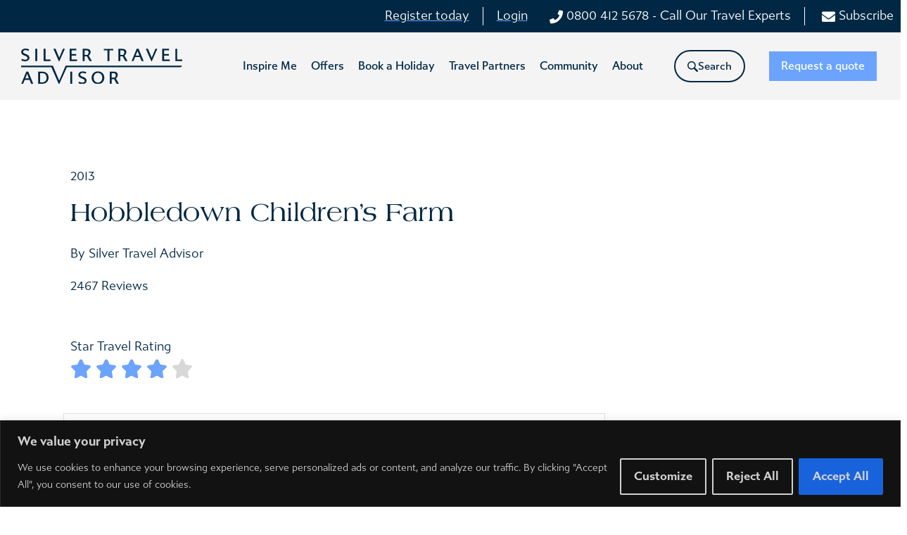

--- FILE ---
content_type: text/html; charset=utf-8
request_url: https://www.google.com/recaptcha/api2/anchor?ar=1&k=6LdBuWspAAAAAJPLOCwYK83TxMzjidnss4Iq_AwN&co=aHR0cHM6Ly9zaWx2ZXJ0cmF2ZWxhZHZpc29yLmNvbTo0NDM.&hl=en&v=PoyoqOPhxBO7pBk68S4YbpHZ&size=invisible&anchor-ms=20000&execute-ms=30000&cb=3blmdy2b9t68
body_size: 48907
content:
<!DOCTYPE HTML><html dir="ltr" lang="en"><head><meta http-equiv="Content-Type" content="text/html; charset=UTF-8">
<meta http-equiv="X-UA-Compatible" content="IE=edge">
<title>reCAPTCHA</title>
<style type="text/css">
/* cyrillic-ext */
@font-face {
  font-family: 'Roboto';
  font-style: normal;
  font-weight: 400;
  font-stretch: 100%;
  src: url(//fonts.gstatic.com/s/roboto/v48/KFO7CnqEu92Fr1ME7kSn66aGLdTylUAMa3GUBHMdazTgWw.woff2) format('woff2');
  unicode-range: U+0460-052F, U+1C80-1C8A, U+20B4, U+2DE0-2DFF, U+A640-A69F, U+FE2E-FE2F;
}
/* cyrillic */
@font-face {
  font-family: 'Roboto';
  font-style: normal;
  font-weight: 400;
  font-stretch: 100%;
  src: url(//fonts.gstatic.com/s/roboto/v48/KFO7CnqEu92Fr1ME7kSn66aGLdTylUAMa3iUBHMdazTgWw.woff2) format('woff2');
  unicode-range: U+0301, U+0400-045F, U+0490-0491, U+04B0-04B1, U+2116;
}
/* greek-ext */
@font-face {
  font-family: 'Roboto';
  font-style: normal;
  font-weight: 400;
  font-stretch: 100%;
  src: url(//fonts.gstatic.com/s/roboto/v48/KFO7CnqEu92Fr1ME7kSn66aGLdTylUAMa3CUBHMdazTgWw.woff2) format('woff2');
  unicode-range: U+1F00-1FFF;
}
/* greek */
@font-face {
  font-family: 'Roboto';
  font-style: normal;
  font-weight: 400;
  font-stretch: 100%;
  src: url(//fonts.gstatic.com/s/roboto/v48/KFO7CnqEu92Fr1ME7kSn66aGLdTylUAMa3-UBHMdazTgWw.woff2) format('woff2');
  unicode-range: U+0370-0377, U+037A-037F, U+0384-038A, U+038C, U+038E-03A1, U+03A3-03FF;
}
/* math */
@font-face {
  font-family: 'Roboto';
  font-style: normal;
  font-weight: 400;
  font-stretch: 100%;
  src: url(//fonts.gstatic.com/s/roboto/v48/KFO7CnqEu92Fr1ME7kSn66aGLdTylUAMawCUBHMdazTgWw.woff2) format('woff2');
  unicode-range: U+0302-0303, U+0305, U+0307-0308, U+0310, U+0312, U+0315, U+031A, U+0326-0327, U+032C, U+032F-0330, U+0332-0333, U+0338, U+033A, U+0346, U+034D, U+0391-03A1, U+03A3-03A9, U+03B1-03C9, U+03D1, U+03D5-03D6, U+03F0-03F1, U+03F4-03F5, U+2016-2017, U+2034-2038, U+203C, U+2040, U+2043, U+2047, U+2050, U+2057, U+205F, U+2070-2071, U+2074-208E, U+2090-209C, U+20D0-20DC, U+20E1, U+20E5-20EF, U+2100-2112, U+2114-2115, U+2117-2121, U+2123-214F, U+2190, U+2192, U+2194-21AE, U+21B0-21E5, U+21F1-21F2, U+21F4-2211, U+2213-2214, U+2216-22FF, U+2308-230B, U+2310, U+2319, U+231C-2321, U+2336-237A, U+237C, U+2395, U+239B-23B7, U+23D0, U+23DC-23E1, U+2474-2475, U+25AF, U+25B3, U+25B7, U+25BD, U+25C1, U+25CA, U+25CC, U+25FB, U+266D-266F, U+27C0-27FF, U+2900-2AFF, U+2B0E-2B11, U+2B30-2B4C, U+2BFE, U+3030, U+FF5B, U+FF5D, U+1D400-1D7FF, U+1EE00-1EEFF;
}
/* symbols */
@font-face {
  font-family: 'Roboto';
  font-style: normal;
  font-weight: 400;
  font-stretch: 100%;
  src: url(//fonts.gstatic.com/s/roboto/v48/KFO7CnqEu92Fr1ME7kSn66aGLdTylUAMaxKUBHMdazTgWw.woff2) format('woff2');
  unicode-range: U+0001-000C, U+000E-001F, U+007F-009F, U+20DD-20E0, U+20E2-20E4, U+2150-218F, U+2190, U+2192, U+2194-2199, U+21AF, U+21E6-21F0, U+21F3, U+2218-2219, U+2299, U+22C4-22C6, U+2300-243F, U+2440-244A, U+2460-24FF, U+25A0-27BF, U+2800-28FF, U+2921-2922, U+2981, U+29BF, U+29EB, U+2B00-2BFF, U+4DC0-4DFF, U+FFF9-FFFB, U+10140-1018E, U+10190-1019C, U+101A0, U+101D0-101FD, U+102E0-102FB, U+10E60-10E7E, U+1D2C0-1D2D3, U+1D2E0-1D37F, U+1F000-1F0FF, U+1F100-1F1AD, U+1F1E6-1F1FF, U+1F30D-1F30F, U+1F315, U+1F31C, U+1F31E, U+1F320-1F32C, U+1F336, U+1F378, U+1F37D, U+1F382, U+1F393-1F39F, U+1F3A7-1F3A8, U+1F3AC-1F3AF, U+1F3C2, U+1F3C4-1F3C6, U+1F3CA-1F3CE, U+1F3D4-1F3E0, U+1F3ED, U+1F3F1-1F3F3, U+1F3F5-1F3F7, U+1F408, U+1F415, U+1F41F, U+1F426, U+1F43F, U+1F441-1F442, U+1F444, U+1F446-1F449, U+1F44C-1F44E, U+1F453, U+1F46A, U+1F47D, U+1F4A3, U+1F4B0, U+1F4B3, U+1F4B9, U+1F4BB, U+1F4BF, U+1F4C8-1F4CB, U+1F4D6, U+1F4DA, U+1F4DF, U+1F4E3-1F4E6, U+1F4EA-1F4ED, U+1F4F7, U+1F4F9-1F4FB, U+1F4FD-1F4FE, U+1F503, U+1F507-1F50B, U+1F50D, U+1F512-1F513, U+1F53E-1F54A, U+1F54F-1F5FA, U+1F610, U+1F650-1F67F, U+1F687, U+1F68D, U+1F691, U+1F694, U+1F698, U+1F6AD, U+1F6B2, U+1F6B9-1F6BA, U+1F6BC, U+1F6C6-1F6CF, U+1F6D3-1F6D7, U+1F6E0-1F6EA, U+1F6F0-1F6F3, U+1F6F7-1F6FC, U+1F700-1F7FF, U+1F800-1F80B, U+1F810-1F847, U+1F850-1F859, U+1F860-1F887, U+1F890-1F8AD, U+1F8B0-1F8BB, U+1F8C0-1F8C1, U+1F900-1F90B, U+1F93B, U+1F946, U+1F984, U+1F996, U+1F9E9, U+1FA00-1FA6F, U+1FA70-1FA7C, U+1FA80-1FA89, U+1FA8F-1FAC6, U+1FACE-1FADC, U+1FADF-1FAE9, U+1FAF0-1FAF8, U+1FB00-1FBFF;
}
/* vietnamese */
@font-face {
  font-family: 'Roboto';
  font-style: normal;
  font-weight: 400;
  font-stretch: 100%;
  src: url(//fonts.gstatic.com/s/roboto/v48/KFO7CnqEu92Fr1ME7kSn66aGLdTylUAMa3OUBHMdazTgWw.woff2) format('woff2');
  unicode-range: U+0102-0103, U+0110-0111, U+0128-0129, U+0168-0169, U+01A0-01A1, U+01AF-01B0, U+0300-0301, U+0303-0304, U+0308-0309, U+0323, U+0329, U+1EA0-1EF9, U+20AB;
}
/* latin-ext */
@font-face {
  font-family: 'Roboto';
  font-style: normal;
  font-weight: 400;
  font-stretch: 100%;
  src: url(//fonts.gstatic.com/s/roboto/v48/KFO7CnqEu92Fr1ME7kSn66aGLdTylUAMa3KUBHMdazTgWw.woff2) format('woff2');
  unicode-range: U+0100-02BA, U+02BD-02C5, U+02C7-02CC, U+02CE-02D7, U+02DD-02FF, U+0304, U+0308, U+0329, U+1D00-1DBF, U+1E00-1E9F, U+1EF2-1EFF, U+2020, U+20A0-20AB, U+20AD-20C0, U+2113, U+2C60-2C7F, U+A720-A7FF;
}
/* latin */
@font-face {
  font-family: 'Roboto';
  font-style: normal;
  font-weight: 400;
  font-stretch: 100%;
  src: url(//fonts.gstatic.com/s/roboto/v48/KFO7CnqEu92Fr1ME7kSn66aGLdTylUAMa3yUBHMdazQ.woff2) format('woff2');
  unicode-range: U+0000-00FF, U+0131, U+0152-0153, U+02BB-02BC, U+02C6, U+02DA, U+02DC, U+0304, U+0308, U+0329, U+2000-206F, U+20AC, U+2122, U+2191, U+2193, U+2212, U+2215, U+FEFF, U+FFFD;
}
/* cyrillic-ext */
@font-face {
  font-family: 'Roboto';
  font-style: normal;
  font-weight: 500;
  font-stretch: 100%;
  src: url(//fonts.gstatic.com/s/roboto/v48/KFO7CnqEu92Fr1ME7kSn66aGLdTylUAMa3GUBHMdazTgWw.woff2) format('woff2');
  unicode-range: U+0460-052F, U+1C80-1C8A, U+20B4, U+2DE0-2DFF, U+A640-A69F, U+FE2E-FE2F;
}
/* cyrillic */
@font-face {
  font-family: 'Roboto';
  font-style: normal;
  font-weight: 500;
  font-stretch: 100%;
  src: url(//fonts.gstatic.com/s/roboto/v48/KFO7CnqEu92Fr1ME7kSn66aGLdTylUAMa3iUBHMdazTgWw.woff2) format('woff2');
  unicode-range: U+0301, U+0400-045F, U+0490-0491, U+04B0-04B1, U+2116;
}
/* greek-ext */
@font-face {
  font-family: 'Roboto';
  font-style: normal;
  font-weight: 500;
  font-stretch: 100%;
  src: url(//fonts.gstatic.com/s/roboto/v48/KFO7CnqEu92Fr1ME7kSn66aGLdTylUAMa3CUBHMdazTgWw.woff2) format('woff2');
  unicode-range: U+1F00-1FFF;
}
/* greek */
@font-face {
  font-family: 'Roboto';
  font-style: normal;
  font-weight: 500;
  font-stretch: 100%;
  src: url(//fonts.gstatic.com/s/roboto/v48/KFO7CnqEu92Fr1ME7kSn66aGLdTylUAMa3-UBHMdazTgWw.woff2) format('woff2');
  unicode-range: U+0370-0377, U+037A-037F, U+0384-038A, U+038C, U+038E-03A1, U+03A3-03FF;
}
/* math */
@font-face {
  font-family: 'Roboto';
  font-style: normal;
  font-weight: 500;
  font-stretch: 100%;
  src: url(//fonts.gstatic.com/s/roboto/v48/KFO7CnqEu92Fr1ME7kSn66aGLdTylUAMawCUBHMdazTgWw.woff2) format('woff2');
  unicode-range: U+0302-0303, U+0305, U+0307-0308, U+0310, U+0312, U+0315, U+031A, U+0326-0327, U+032C, U+032F-0330, U+0332-0333, U+0338, U+033A, U+0346, U+034D, U+0391-03A1, U+03A3-03A9, U+03B1-03C9, U+03D1, U+03D5-03D6, U+03F0-03F1, U+03F4-03F5, U+2016-2017, U+2034-2038, U+203C, U+2040, U+2043, U+2047, U+2050, U+2057, U+205F, U+2070-2071, U+2074-208E, U+2090-209C, U+20D0-20DC, U+20E1, U+20E5-20EF, U+2100-2112, U+2114-2115, U+2117-2121, U+2123-214F, U+2190, U+2192, U+2194-21AE, U+21B0-21E5, U+21F1-21F2, U+21F4-2211, U+2213-2214, U+2216-22FF, U+2308-230B, U+2310, U+2319, U+231C-2321, U+2336-237A, U+237C, U+2395, U+239B-23B7, U+23D0, U+23DC-23E1, U+2474-2475, U+25AF, U+25B3, U+25B7, U+25BD, U+25C1, U+25CA, U+25CC, U+25FB, U+266D-266F, U+27C0-27FF, U+2900-2AFF, U+2B0E-2B11, U+2B30-2B4C, U+2BFE, U+3030, U+FF5B, U+FF5D, U+1D400-1D7FF, U+1EE00-1EEFF;
}
/* symbols */
@font-face {
  font-family: 'Roboto';
  font-style: normal;
  font-weight: 500;
  font-stretch: 100%;
  src: url(//fonts.gstatic.com/s/roboto/v48/KFO7CnqEu92Fr1ME7kSn66aGLdTylUAMaxKUBHMdazTgWw.woff2) format('woff2');
  unicode-range: U+0001-000C, U+000E-001F, U+007F-009F, U+20DD-20E0, U+20E2-20E4, U+2150-218F, U+2190, U+2192, U+2194-2199, U+21AF, U+21E6-21F0, U+21F3, U+2218-2219, U+2299, U+22C4-22C6, U+2300-243F, U+2440-244A, U+2460-24FF, U+25A0-27BF, U+2800-28FF, U+2921-2922, U+2981, U+29BF, U+29EB, U+2B00-2BFF, U+4DC0-4DFF, U+FFF9-FFFB, U+10140-1018E, U+10190-1019C, U+101A0, U+101D0-101FD, U+102E0-102FB, U+10E60-10E7E, U+1D2C0-1D2D3, U+1D2E0-1D37F, U+1F000-1F0FF, U+1F100-1F1AD, U+1F1E6-1F1FF, U+1F30D-1F30F, U+1F315, U+1F31C, U+1F31E, U+1F320-1F32C, U+1F336, U+1F378, U+1F37D, U+1F382, U+1F393-1F39F, U+1F3A7-1F3A8, U+1F3AC-1F3AF, U+1F3C2, U+1F3C4-1F3C6, U+1F3CA-1F3CE, U+1F3D4-1F3E0, U+1F3ED, U+1F3F1-1F3F3, U+1F3F5-1F3F7, U+1F408, U+1F415, U+1F41F, U+1F426, U+1F43F, U+1F441-1F442, U+1F444, U+1F446-1F449, U+1F44C-1F44E, U+1F453, U+1F46A, U+1F47D, U+1F4A3, U+1F4B0, U+1F4B3, U+1F4B9, U+1F4BB, U+1F4BF, U+1F4C8-1F4CB, U+1F4D6, U+1F4DA, U+1F4DF, U+1F4E3-1F4E6, U+1F4EA-1F4ED, U+1F4F7, U+1F4F9-1F4FB, U+1F4FD-1F4FE, U+1F503, U+1F507-1F50B, U+1F50D, U+1F512-1F513, U+1F53E-1F54A, U+1F54F-1F5FA, U+1F610, U+1F650-1F67F, U+1F687, U+1F68D, U+1F691, U+1F694, U+1F698, U+1F6AD, U+1F6B2, U+1F6B9-1F6BA, U+1F6BC, U+1F6C6-1F6CF, U+1F6D3-1F6D7, U+1F6E0-1F6EA, U+1F6F0-1F6F3, U+1F6F7-1F6FC, U+1F700-1F7FF, U+1F800-1F80B, U+1F810-1F847, U+1F850-1F859, U+1F860-1F887, U+1F890-1F8AD, U+1F8B0-1F8BB, U+1F8C0-1F8C1, U+1F900-1F90B, U+1F93B, U+1F946, U+1F984, U+1F996, U+1F9E9, U+1FA00-1FA6F, U+1FA70-1FA7C, U+1FA80-1FA89, U+1FA8F-1FAC6, U+1FACE-1FADC, U+1FADF-1FAE9, U+1FAF0-1FAF8, U+1FB00-1FBFF;
}
/* vietnamese */
@font-face {
  font-family: 'Roboto';
  font-style: normal;
  font-weight: 500;
  font-stretch: 100%;
  src: url(//fonts.gstatic.com/s/roboto/v48/KFO7CnqEu92Fr1ME7kSn66aGLdTylUAMa3OUBHMdazTgWw.woff2) format('woff2');
  unicode-range: U+0102-0103, U+0110-0111, U+0128-0129, U+0168-0169, U+01A0-01A1, U+01AF-01B0, U+0300-0301, U+0303-0304, U+0308-0309, U+0323, U+0329, U+1EA0-1EF9, U+20AB;
}
/* latin-ext */
@font-face {
  font-family: 'Roboto';
  font-style: normal;
  font-weight: 500;
  font-stretch: 100%;
  src: url(//fonts.gstatic.com/s/roboto/v48/KFO7CnqEu92Fr1ME7kSn66aGLdTylUAMa3KUBHMdazTgWw.woff2) format('woff2');
  unicode-range: U+0100-02BA, U+02BD-02C5, U+02C7-02CC, U+02CE-02D7, U+02DD-02FF, U+0304, U+0308, U+0329, U+1D00-1DBF, U+1E00-1E9F, U+1EF2-1EFF, U+2020, U+20A0-20AB, U+20AD-20C0, U+2113, U+2C60-2C7F, U+A720-A7FF;
}
/* latin */
@font-face {
  font-family: 'Roboto';
  font-style: normal;
  font-weight: 500;
  font-stretch: 100%;
  src: url(//fonts.gstatic.com/s/roboto/v48/KFO7CnqEu92Fr1ME7kSn66aGLdTylUAMa3yUBHMdazQ.woff2) format('woff2');
  unicode-range: U+0000-00FF, U+0131, U+0152-0153, U+02BB-02BC, U+02C6, U+02DA, U+02DC, U+0304, U+0308, U+0329, U+2000-206F, U+20AC, U+2122, U+2191, U+2193, U+2212, U+2215, U+FEFF, U+FFFD;
}
/* cyrillic-ext */
@font-face {
  font-family: 'Roboto';
  font-style: normal;
  font-weight: 900;
  font-stretch: 100%;
  src: url(//fonts.gstatic.com/s/roboto/v48/KFO7CnqEu92Fr1ME7kSn66aGLdTylUAMa3GUBHMdazTgWw.woff2) format('woff2');
  unicode-range: U+0460-052F, U+1C80-1C8A, U+20B4, U+2DE0-2DFF, U+A640-A69F, U+FE2E-FE2F;
}
/* cyrillic */
@font-face {
  font-family: 'Roboto';
  font-style: normal;
  font-weight: 900;
  font-stretch: 100%;
  src: url(//fonts.gstatic.com/s/roboto/v48/KFO7CnqEu92Fr1ME7kSn66aGLdTylUAMa3iUBHMdazTgWw.woff2) format('woff2');
  unicode-range: U+0301, U+0400-045F, U+0490-0491, U+04B0-04B1, U+2116;
}
/* greek-ext */
@font-face {
  font-family: 'Roboto';
  font-style: normal;
  font-weight: 900;
  font-stretch: 100%;
  src: url(//fonts.gstatic.com/s/roboto/v48/KFO7CnqEu92Fr1ME7kSn66aGLdTylUAMa3CUBHMdazTgWw.woff2) format('woff2');
  unicode-range: U+1F00-1FFF;
}
/* greek */
@font-face {
  font-family: 'Roboto';
  font-style: normal;
  font-weight: 900;
  font-stretch: 100%;
  src: url(//fonts.gstatic.com/s/roboto/v48/KFO7CnqEu92Fr1ME7kSn66aGLdTylUAMa3-UBHMdazTgWw.woff2) format('woff2');
  unicode-range: U+0370-0377, U+037A-037F, U+0384-038A, U+038C, U+038E-03A1, U+03A3-03FF;
}
/* math */
@font-face {
  font-family: 'Roboto';
  font-style: normal;
  font-weight: 900;
  font-stretch: 100%;
  src: url(//fonts.gstatic.com/s/roboto/v48/KFO7CnqEu92Fr1ME7kSn66aGLdTylUAMawCUBHMdazTgWw.woff2) format('woff2');
  unicode-range: U+0302-0303, U+0305, U+0307-0308, U+0310, U+0312, U+0315, U+031A, U+0326-0327, U+032C, U+032F-0330, U+0332-0333, U+0338, U+033A, U+0346, U+034D, U+0391-03A1, U+03A3-03A9, U+03B1-03C9, U+03D1, U+03D5-03D6, U+03F0-03F1, U+03F4-03F5, U+2016-2017, U+2034-2038, U+203C, U+2040, U+2043, U+2047, U+2050, U+2057, U+205F, U+2070-2071, U+2074-208E, U+2090-209C, U+20D0-20DC, U+20E1, U+20E5-20EF, U+2100-2112, U+2114-2115, U+2117-2121, U+2123-214F, U+2190, U+2192, U+2194-21AE, U+21B0-21E5, U+21F1-21F2, U+21F4-2211, U+2213-2214, U+2216-22FF, U+2308-230B, U+2310, U+2319, U+231C-2321, U+2336-237A, U+237C, U+2395, U+239B-23B7, U+23D0, U+23DC-23E1, U+2474-2475, U+25AF, U+25B3, U+25B7, U+25BD, U+25C1, U+25CA, U+25CC, U+25FB, U+266D-266F, U+27C0-27FF, U+2900-2AFF, U+2B0E-2B11, U+2B30-2B4C, U+2BFE, U+3030, U+FF5B, U+FF5D, U+1D400-1D7FF, U+1EE00-1EEFF;
}
/* symbols */
@font-face {
  font-family: 'Roboto';
  font-style: normal;
  font-weight: 900;
  font-stretch: 100%;
  src: url(//fonts.gstatic.com/s/roboto/v48/KFO7CnqEu92Fr1ME7kSn66aGLdTylUAMaxKUBHMdazTgWw.woff2) format('woff2');
  unicode-range: U+0001-000C, U+000E-001F, U+007F-009F, U+20DD-20E0, U+20E2-20E4, U+2150-218F, U+2190, U+2192, U+2194-2199, U+21AF, U+21E6-21F0, U+21F3, U+2218-2219, U+2299, U+22C4-22C6, U+2300-243F, U+2440-244A, U+2460-24FF, U+25A0-27BF, U+2800-28FF, U+2921-2922, U+2981, U+29BF, U+29EB, U+2B00-2BFF, U+4DC0-4DFF, U+FFF9-FFFB, U+10140-1018E, U+10190-1019C, U+101A0, U+101D0-101FD, U+102E0-102FB, U+10E60-10E7E, U+1D2C0-1D2D3, U+1D2E0-1D37F, U+1F000-1F0FF, U+1F100-1F1AD, U+1F1E6-1F1FF, U+1F30D-1F30F, U+1F315, U+1F31C, U+1F31E, U+1F320-1F32C, U+1F336, U+1F378, U+1F37D, U+1F382, U+1F393-1F39F, U+1F3A7-1F3A8, U+1F3AC-1F3AF, U+1F3C2, U+1F3C4-1F3C6, U+1F3CA-1F3CE, U+1F3D4-1F3E0, U+1F3ED, U+1F3F1-1F3F3, U+1F3F5-1F3F7, U+1F408, U+1F415, U+1F41F, U+1F426, U+1F43F, U+1F441-1F442, U+1F444, U+1F446-1F449, U+1F44C-1F44E, U+1F453, U+1F46A, U+1F47D, U+1F4A3, U+1F4B0, U+1F4B3, U+1F4B9, U+1F4BB, U+1F4BF, U+1F4C8-1F4CB, U+1F4D6, U+1F4DA, U+1F4DF, U+1F4E3-1F4E6, U+1F4EA-1F4ED, U+1F4F7, U+1F4F9-1F4FB, U+1F4FD-1F4FE, U+1F503, U+1F507-1F50B, U+1F50D, U+1F512-1F513, U+1F53E-1F54A, U+1F54F-1F5FA, U+1F610, U+1F650-1F67F, U+1F687, U+1F68D, U+1F691, U+1F694, U+1F698, U+1F6AD, U+1F6B2, U+1F6B9-1F6BA, U+1F6BC, U+1F6C6-1F6CF, U+1F6D3-1F6D7, U+1F6E0-1F6EA, U+1F6F0-1F6F3, U+1F6F7-1F6FC, U+1F700-1F7FF, U+1F800-1F80B, U+1F810-1F847, U+1F850-1F859, U+1F860-1F887, U+1F890-1F8AD, U+1F8B0-1F8BB, U+1F8C0-1F8C1, U+1F900-1F90B, U+1F93B, U+1F946, U+1F984, U+1F996, U+1F9E9, U+1FA00-1FA6F, U+1FA70-1FA7C, U+1FA80-1FA89, U+1FA8F-1FAC6, U+1FACE-1FADC, U+1FADF-1FAE9, U+1FAF0-1FAF8, U+1FB00-1FBFF;
}
/* vietnamese */
@font-face {
  font-family: 'Roboto';
  font-style: normal;
  font-weight: 900;
  font-stretch: 100%;
  src: url(//fonts.gstatic.com/s/roboto/v48/KFO7CnqEu92Fr1ME7kSn66aGLdTylUAMa3OUBHMdazTgWw.woff2) format('woff2');
  unicode-range: U+0102-0103, U+0110-0111, U+0128-0129, U+0168-0169, U+01A0-01A1, U+01AF-01B0, U+0300-0301, U+0303-0304, U+0308-0309, U+0323, U+0329, U+1EA0-1EF9, U+20AB;
}
/* latin-ext */
@font-face {
  font-family: 'Roboto';
  font-style: normal;
  font-weight: 900;
  font-stretch: 100%;
  src: url(//fonts.gstatic.com/s/roboto/v48/KFO7CnqEu92Fr1ME7kSn66aGLdTylUAMa3KUBHMdazTgWw.woff2) format('woff2');
  unicode-range: U+0100-02BA, U+02BD-02C5, U+02C7-02CC, U+02CE-02D7, U+02DD-02FF, U+0304, U+0308, U+0329, U+1D00-1DBF, U+1E00-1E9F, U+1EF2-1EFF, U+2020, U+20A0-20AB, U+20AD-20C0, U+2113, U+2C60-2C7F, U+A720-A7FF;
}
/* latin */
@font-face {
  font-family: 'Roboto';
  font-style: normal;
  font-weight: 900;
  font-stretch: 100%;
  src: url(//fonts.gstatic.com/s/roboto/v48/KFO7CnqEu92Fr1ME7kSn66aGLdTylUAMa3yUBHMdazQ.woff2) format('woff2');
  unicode-range: U+0000-00FF, U+0131, U+0152-0153, U+02BB-02BC, U+02C6, U+02DA, U+02DC, U+0304, U+0308, U+0329, U+2000-206F, U+20AC, U+2122, U+2191, U+2193, U+2212, U+2215, U+FEFF, U+FFFD;
}

</style>
<link rel="stylesheet" type="text/css" href="https://www.gstatic.com/recaptcha/releases/PoyoqOPhxBO7pBk68S4YbpHZ/styles__ltr.css">
<script nonce="FL-RGxbezdTReQsXCs-kjA" type="text/javascript">window['__recaptcha_api'] = 'https://www.google.com/recaptcha/api2/';</script>
<script type="text/javascript" src="https://www.gstatic.com/recaptcha/releases/PoyoqOPhxBO7pBk68S4YbpHZ/recaptcha__en.js" nonce="FL-RGxbezdTReQsXCs-kjA">
      
    </script></head>
<body><div id="rc-anchor-alert" class="rc-anchor-alert"></div>
<input type="hidden" id="recaptcha-token" value="[base64]">
<script type="text/javascript" nonce="FL-RGxbezdTReQsXCs-kjA">
      recaptcha.anchor.Main.init("[\x22ainput\x22,[\x22bgdata\x22,\x22\x22,\[base64]/[base64]/MjU1Ong/[base64]/[base64]/[base64]/[base64]/[base64]/[base64]/[base64]/[base64]/[base64]/[base64]/[base64]/[base64]/[base64]/[base64]/[base64]\\u003d\x22,\[base64]\x22,\x22woHChVjDt8Kqf0/CusO7cx/DhsOZRAs4wqF/wrsuwqbCqEvDucOYw5EsdsO1F8ONPsKzeMOtTMOQTMKlB8KRwrsAwoIGwpoAwo5pcsKLcXrCmsKCZCUSXRESEsOTbcKONcKxwp9panLCtFTCpEPDl8Ocw7FkTy/[base64]/wrE7wq/DoVzCksKowpvDqAVUK3XDvMOoeVkdCsKNXxoewo7DtSHCn8KLBGvCr8OREcOJw5zCqcOxw5fDncKcwp/ClERgwo8/L8KMw4wFwrlKwoLCognDscO0bi7CosOla37DuMOgbXJ1HsOIR8KQwo/CvMOlw47DoV4cFUDDscKswoBOwovDlmDCg8Kuw6PDtsOZwrM4w4LDisKKSQXDhxhQAS/DuiJrw4RBNmzDlyvCrcKWZSHDtMKiwrAHIS9ZG8OYC8KHw43DmcKswr3CpkULSFLCgMOaNcKfwoZVX2LCjcKqwqXDoxEIWgjDrMO3SMKdwp7CoxVewrt7wrrCoMOhecOYw5/CiXzClyEPw5fDvAxDwqTDi8KvwrXCtcK0WsOVwrjClFTCo3XCgXF0w7zDqmrCvcKlDGYMecO+w4DDlgBZJRHDv8OgDMKUwoXDiTTDsMObD8OED0VLVcOXbcOEfCcNesOMIsKuwo/CmMKMwqvDiRRIw4FJw7/DgsOZHMKPW8KIE8OeF8OuecKrw73Dg2PCkmPDkmB+KcKBw6jCg8O2wq7Dn8KgcsOPwrfDp0MzAirClgHDvwNHMsKcw4bDuRDDuWY8HcOBwrtvwodCQinCpm8pQ8KWwpPCm8Ouw41Ea8KRPMKmw6x0wrYbwrHDgsK5wpMdTGvCr8K4wpsxwqcCO8ODesKhw5/Dqh87Y8OnF8Kyw7zDocOfVC9Ow53DnQzDqjvCjQNaMFMsNhjDn8O6IjATwoXCpWnCm2jCvMKSwprDmcKJSS/[base64]/DvsOfCkM6wqnClMO/wqsLw6LCnyHDg8KZLhjDmBdfwrzClMKcw5dCw4NKacKffxx8AzFkD8K+N8K2wptiUjDCl8OxdFrClMOXwqTDjcKnw70mRsKOO8OtUcOaRGY8w7UPFg3CgsKcw5w9woYTQSVLwrzDoiLDtsOzw7VAwoZPYMOpP8KDw4kSw5gNwqHDqCbDpMOLPQV8wr/[base64]/wqvCrwIcUX85Wl3DnsOAV8KlVikhw4ZAQcOlwpMmZcKOwqMHw4XCkFwsWsKVSnlQOsOkQGfClHzCs8K8aCvDihp5woJqfW8Ewo3CklLCq3ReTH4sw4jCjBBgwpMhwpRjw5A+AMKrw6LDq1/DtcOTw5rDn8Oiw5JELMOzwrYxw7IMw54BYcO0OcO1w77Du8KOw67CgUzCiMO6w5DDt8K+wrxHfGdKwoXCgXrClsKxdGUlYcKsZVQXw57DvMKrwoXCjTUHwoYww4UzwqvDosK4W1drw5/ClsOCXcOgw51bLSDCucOfBy8Zw6dRQMKow6LDijrCjHvCiMOGEW7Dn8O/[base64]/CvGFXw6jDuSHDpB8NID/DvcKuw6LCn8KrwohGw53DrxHCl8OYw7jCn3HCojDCjMOTfDhBP8OEwrVxwqvDoUNgw654wp5ICMOpwrQYXibCqMKywqNLwrI4XcOtKcKqwodNwrE0w5t4w4fCtDDDn8OkY1XCrxh4w7TDuMOFw5pLJBfDpsK/[base64]/DtcOtwolKacO8AxdIL8KlSGNewqlVwpnDiFpAWW3DqyLDgMKAD8O5wpLChkFEW8OowqlUSMKjDXjDm20UIWMUAnHCpMOLw5fDn8K1wonDqMOnBcKDUmYww5bCvlNvwr8zccK/[base64]/CpsKIwrdgOzQKwoDCpMOew7Qnw7vCgMOxwq0xbMOzb3fDpgohUEzDoFLCrcOiwr8tw6JOAQdvwp/CtjxZRHN5PsKSw43DjzfCk8OsKMKRVitvJiPCjkrDscKxw47CizvDlsOsUMKzw5EQw4nDjMORw7xQHcODMcOBw4TDrxtSNkTDmiDCuSzDh8KNIcKsJAc/woNEIGbDtsKyD8KCwrQgwr8OwqoSwrzDiMOQwovCoGQSaCvDg8O3w6bDtsORwqHDsh9iwpByw7rDsnnCm8KFfsKgwq3DgsKBQ8O1ankpLMOWwpPDii/[base64]/wpAJwpcHBsKkLcKAw5fDmsK1wrgjIFXDjn/Cskl+Bmwzw7BNwpPDssKmwqcWScO9wpDCqlzCmWrDu2HCg8Oqw5xow7fCmcOYY8OKNMKfwrQ8w702aQTCs8KkwqPCsMKjLUjDn8KFwozDrCk1w69Fw7Qhw4RODnJQw4LDi8KJTD1uw5tOQzVbLMOTa8O3woovdHTDu8OpdHzCum04LcOkB2TCiMO6OcKwWGB/QE7DksKUQHQew7/CshLCj8OkIwPDusKUX1hSw6FlwrMyw7Yzw71nGsOkLBHDucK4Z8KfdFYYwprDu1PDj8OGw5VVw7o9UMOJw7Jgw6BYwojDkcOIwolpI1NtwqrDqMK1VcOIT0jCnmhTwo3Cg8K3wrIfJyhMw7HDvcObWAtZwo/DoMKeU8OswrrDrX9nYmjCvMOPasKXw43DvhXCkcO4wrjCtcOdRkFfTMKPw4wgwpzDg8O1wrrDuzfDnsKOwoYydMO7wpB4G8OFwq5NKcO+JcOdwoVmEMOsYcObwp3Dg2Zhw5RAwpwnwpkCH8Khw5tIw7wqw45Jwr/CtcOAwq1eSFTDhcKWw6QkSMKow6M+wog5w6nCmErCgntTwo3CkMOJw6pAwqg4IcK5GsKww63CqFXDnETDiCjDscKmRcKsScKhF8O1AMOOw5sOw7LCnsKkw7PCpcO+w7TDmMOoZjkAw41/[base64]/DscKNwo8Dw5VGw6jCvsO/w5/CocOew4ggFGjDp1HChTg3w5c2w61iw5XCmEU1wq8kUsKjVcKDwp/CsAtwYsKPFsOQwrI6w69+w7whw4bDpGwBwqhnETtad8OTZcOHwqHDn30QBMOtOHZlemRTMz44w6HCr8K/[base64]/DosKcfXDDk8OsPDvCnD3DqUAbbsKJw7k7w6HDlzXCr8KeworDgcKrSsOowp5uwqTDjsOEwp9Yw7/CisKcacOEwpUfWMO5TSRRw5XCo8KIwoIDEkPDpGDCtQ4SeC1kw6rClcO+wqPDrcK0c8Kpw7XDiWgWEcKkwpBgwrTDncKvJhbDvcKBw6jCm3Afw7rChFcuw581IcKswrwtHcOkZsK/BMOpCcOow6/[base64]/CkA7CgcKZwpYeworClVzCqMOWcsOTEnrClsOCA8K/IsOdw54Owqhdw7AIUFXCr1HDmiPCmsOoLVpoDXvCrWUwwrwWYQDCgcK8YRsUbcKyw7d0w6rClVnDhcKYw6pqw7/DjcOzwppHEMOYwo09w63DuMOpLlPCkjTDssOYwpN/ciPCncOifyzDuMOGCsKpfiJuUMKLwonDrMKfbk7DsMO2wpQrF0XDlsK2CRXCo8KsdwHDvsKCwr54wp7DhFXDripcwqg9F8OxwpF8w7x7CcOSfEovc3cmScOhSH88R8Ouw5k+UQbDmGXCoSZcSBgPw4PCjMKKdcKjw5RmBsKBwqgrdQ3CsE/CnHEUwpRzw7jDsznCpMKzw4XDti/CoVbCmzEHLsOPS8K5woUGcnbCusKIFcKHwoHCuE00w6jClcKcIhg+w4Z8dcK0w7IOw7LDnAvDkU/DrUrCmwoxw5drMTfCijfDsMKWw50XVRDDrcOjcQgOwpfDo8Kkw6XCqAhBZcKrwqpxw4RAYMOiM8KIYsKVwrMDPMOlDsKwS8ODwoDCisKhQBsWR2RzLVlawpJOwovDscKmS8OGEiDDpsKLZ21jQcO9CcKPw5nCuMKHNQZGwrzDqlLDnk/CrMOGwqjDrQABw4kaNBzCtUzDgsKAwopEN2gIAxzCgXPClQLCoMKrOcKvw5TCrXIhw47DjcKnEsK3BcOFw5dGPMOZQnxaY8OlwpBtBTxBJ8ODw59wOV1Tw7HDllgfwoDDmsKtFsOZYSHDtTgbZ2HCjD8IecOlRsKfccOrwo/[base64]/CpSXDpTHDrcK5MsKtKUpLUU7CmTTCncKfA1xfYiwLKmnCrzlRV0sQw7fCqMKZLMK+AQtTw4TDqGbDlSTCi8O5w43CvwM2TsOIwpkHEsKxYg7Cm3rDtsOcwoMmwozCtSvCqMKiGX0FwqHCn8OWQMOOAsK9wo/DlUjDq2ErUx3CqMOiwr3CucKGGGjCh8Olwp7CgXxyfzDCvsO/[base64]/ClMOrw5B6R0PCuk/DqE5yDGbCv8KfYcKUGRMqw7TDmEoUbAbCgMOhwqcgacOVeypmYHVKw6g5woXCk8Oiw6/DoDxVwpHCmcOyw7zDqRcxdHJlwrXDrzJ7wqQzTMKKc8OLBAxkw4LDmsOKch59Vw3CqcOGZx3CsMObUm1pZiEqw7BxEXbDsMKBSsKKwodZwqjDjsKffETCi2B/[base64]/DhB0MAkMCwpIBVjg4e27Co8ObLsOrBWBFJRPCkMKvO1PDvcK2e2LDpsOEK8ORwrEhw7oqYRTDpsKqwo3CpcOow4nDm8Omw7DCsMKEwpjCvMOqcsORKSTDiW3CssOsRMOgwr4tTDRDNQ/Do19jLD7ChTN6wrYhZ0sIHMOYwpvCvcO2wpbCnzXDjWTCnSZ1SsOAUMKIwqtqeFnCvFt4w7xUwpHDsTE1wpjChQjDuyAZTW3Cs37DimdfwoUfc8KxbsKHK2vCv8OPwofDmcOfwq/Dn8ONFsK+OsOZwoN5wrbDhMKcwr8Owp/Dr8KbKkPCpTETworDnyjCk0DCksKMwp8uwrXCpnLCi1hkK8OXw5/[base64]/woxrw7LCssObTxLChDBtwr/DqcOrwpcWwrfCtMO+wo3DtFnDkRhUwrbCj8O4wpo/KXdgw7NAw7wnwrnClmVHa33CmjzDmxxsIiQfCsOvY0kwwp52Xyxhaw3Du3EGwq/Dr8Kxw4ESGSLDj2N/wrwGw7DCjiJkdcOPcBFZwp56P8OXw7AUw5HCrHk6wqTDr8OvED3DjS7DkmViwo4wEsKmw58cwq/CkcORw5bDtj4fRcOaecKsMjfCvjTDucKXwohhXMK5w4czT8OCw7tGwrsdAcKdA3nDu0/CscKuHDYNw4oaFzLCvEdIw5/CoMOUcMKpTsOQO8KYwojCscOCwpF9w7VUXEbDuEN/UE9dw71sf8O/wp0FwrXCn0JEDcONYgd/[base64]/aWXCrsO3w7LCmB3CtWPDncKIdcOyfMOIGsKmw6VKwoZfF0/[base64]/DucKWw6Bmw788UsK+w445wrrCmcONw744LkIkCAzCg8O/TjHCsMKQwqjCvMOCw4FAKsOsSy9FNBbCkMO3wp97biDClMKZw5duSEA9wpcKRBnDsR/[base64]/DnHTCocKgw4Rkw7PCsRfCmk1CSVRZC03Cs8O2wq1DwpfChQrCocO5w50Sw6vDl8OOIMOdIsKkH37CgXURw6XCrsKgwoTDjcOlQcO8Jn4Nw7RMGlzDqcO+wpVnwobDpFXDvnXCrcOYY8Ouw6UFwo8LRBbDtVrCgQEUeibClCLCpcKEKW/DmAJ/[base64]/w5Qjw7TDmVkFw7cmXcKvO2jDtSVcw71qwql0UDnDjSIDwoQARcO1wo0GNMOewpcPw6JdTcKBXVMBJsKeA8O7aRsow65QOmPDo8OhVsKBw5vCvV/Dt3PCtsKZw7HDglAzcMOcw4fDt8OGKcKawoVFwq3DjsONSsKuTsO9w4bDtcOVZXw9w7x7eMKjX8Ktw4TDvMOlSRpJfMKZTMKvw4wgwo/[base64]/DvU3DvMKpUD/CsznCpsOHJ8Kfw6wJX8KrHEPDq8Kfw4fDh2jDumbCtF0Qwr/CnR/DqcOSPMOobiRJM1zCmMKow71Bw5pjwoBIw7PDtMKPfsKtVsKmwoNkMSRfUcK8ZS4zwosnTk0Lwq0Qwqw7Dw1DAxwKw6bDowjDkivDo8OtwpoWw7/CtSbDm8O9Z3PDlkBxwpjDvWZffW7DtVN6wrvCpHsMw5TCi8OXw5jDlTnCjQrCm1JdbjQcw7fClWU/w5/CvcK5wrfDtV4jwpIxGxPCrQtJwqXCs8OOcCHDlcOEYBfCpzLDqcO4w4LCksKFwoDDm8OifUDCh8KKPAcmBsK5wrDCnRAeWngjcsKXDcKQcn/CknLCu8KMITPCrMKFC8OUQ8KYwoRODsOWXMOjMGJWHcKaw7N5ZmvCosKgRMOyTsKlXULDscOtw7fCisO2CWDDiw1Pw4Mow7LDlMKFw6ZIwq1Ow7nCl8KuwpU2w6M9w6gow7HCicKkwqPDgEjCr8O5IiHDij7CvTzDjibCnsOcNMOrAsKIw6TCh8KQbTfCvcOhw7IZRW/Dj8ObZsKOD8O3Y8OxKmDCowbCsSXDkzc0DjIVOF4Pw6wiw7PDnhDDn8KPWWokEWXDm8KTw4RuwoRDX0DCjsOLwrHDpcOLw73CqSLDjcOTw40bw6fDvsOsw7M1UizDpcOXScOcZ8O4EcK4EMK6c8K1cxxsRhrCl17CpMOEZF/[base64]/XztHw7nCvi9OdkHDilTCs8Obw7lHw5zDtcOEFMOzwqAUwqXCjxVewojCnXXDjAAmw4xIw7kSPMKuScKJa8KtwqQ7w6HCvmsnwr/DoTAQw6o1w78eFMOMw4FbNcOfLsOrwoRAK8KYf1vCqxnCr8Kbw7E1KsORwqnDqVnCpcK0XcO+acKBwoEpLxlVw6l0w6HDsMK7wotPwrdsDGNfAALCv8O0d8KQw6XCssKsw5pWwqZVCcKVH3/Co8K6w4bDtsO9wq0YL8KbWDLCmMKIwpnDqVV5EcKZCgjDjGDCncOQPmcgw7RrP8OSw4bCrVN0I3BGw5fCvgbDn8ONw7PCnjfCg8Otey/CrlQdw69Ww5zCqlPDkMOxwqnCqsK0SG0JDMOsUFw8w6bCpcOmeQEXw78xwpzDvcKYeXYvHsKMwpUlO8OFHAQzw6TDqcOPwppFY8OIT8K5wpocw50AbsO8w6Itw6XCgcO/Xm7Cl8Ktw5hOwpF9w4XChsKeKhVnWcOMD8KLO3PDgyHDusKhwqYqwoVjw5jCo08gSFvCisKzwrjDmsK9w77Dqw4sB1omw60qw4rCk0ZsSVPCtmLCucOywpnDjCzCsMOyEiTCvMKCQRvDpcOSw6UhKcO6w57CnWXDv8OSLsKsXsOOwobDtUfDjsKKQMOVwq/Dpg1ywpN3SMOfwr3Dp2gZw40QworCiGrDrgI6wp3CkEvDh11QNsKuZwjCmVokZ8KHAiggKMKRS8KudlbDkhzDhcOWGnFiw61ywoc1IcOsw6fChsKLa2/[base64]/CpXwjwpsgTRcew5vDrsOOw6vDicKcb8Kfwq/DmsOUX8O4ccO1LsOJw7AMasO8FMKzE8OoB23CjyvCrWDCiMKMNkfCp8KjcGDDtsO4DMKSScKfRsO1wp3DhyzDn8OswpQkAcKhbMOEEkQLW8Olw5/CrcOjw5MYwofDkg/CmMOBHjfDtMKSQnAmwqPDvMKAwqk6wpvCgzHCgcKMw6JFwp7CqMO4P8KCw5kadlouAH3DncKzQcKPwrXCpSzDgsKLwpLCssK6wrjDgwokOGLDgyPClEgrQCd6wqoRdsKcMllNwoHCoRbDtnDCnsK3HMKDw6YwQMO/w5fCsH7DlSUOw67DuMKhU1swwr/Cmm1Xf8KkKHfCn8O3IcOtwrQEwokBwp8Zw5jCtzfCoMK6w7IIw7HCi8Kuw696YDvCti7CpMOhw7lmw6vCgV3CncKGw5LDpAcAVMODwqFRw4k5w4ZBWFvDjVV2KTvCtsORwrrCpmUawrUmw5F6w6/DocKkKMKfByDDvsOaw5rCjMOCC8KLNAvDmzcbO8K1FSl1w4/Dtw/[base64]/DrsO7IcKJw5/CpcOYwro0ZCvCt2HDmBh8w7tQAsOTwrtbKMOqw5ouYMKDKMOhwrsZwqBEYRbCssKaWSzCsiLCrBnCs8KaB8O2wpAWwovDqRNIPD5vw6l6wq08QMKcYw3DhxlsZ0PDr8Kvw4BGbsKmdMKfwqUeUsOUw4VtRV5ZwrTDr8KuAl3DoMOwwo3DoMKMcSQIw6MlQ0AuD1/CpTdAUEJ8wobCn0t5XFZSDcOxw7vDssKbwoTDuWJhOA/Ck8KIAsOGNcOhw7fDuz0+w5c0WH3DnXQQwozDlyA5w6zDvT3CsMKnfMKlw5w1w7YVwps6wqIkwoVNw57Cv20sKsOFKcOLOCDDhTbCrgd+Zz5Iw5g3w7ULw6ZOw45Qw4vCt8K/WcKWwprCky8Pw4M4wpnDgzgqwpIcw63CqMO2Gh3ClB9JZsOkwo58wosdw4fCq0fDk8KCw5ccEmZXwoANw6hYwpd9Iycrwp/DucOcCMOkwrPDqCFVwrRmezhHwpXDj8KUw4kXwqLChR8Mw4vDjwJwfMOET8OUw5/CnW9Bw7DDshMQDUPCj2JQw7gwwrXDoStFw6sDby7DjMKow53CgCnDvMKFwoRbaMK9KsOqcVc/w5XDlwfCgcOsSyZ+OQI5RX/Csx49Hksxw4NiTA8TfsKTwrAvwpDDgMOrw53DlcKPNQ4twq7CvsKBCGMlw77CgEUtb8OTJGJ8GC3DicOWw6vCkcO+T8OwcW4hwpx8dxvCm8OOQWrCqMOcPMO3bmLCssO/KR8rJsO/RkLCocOMeMKzwqDCni52wrzCk1gDLcOkGMO/UQQmwq7Ci21bw5krSzQyCSU/KMOQMUwUwqpOw5XCsxd1YSDCrGHCv8K/[base64]/w4PCmMKQBHQSw5LDgUbCm8O/[base64]/[base64]/[base64]/w53DjgzDg1QmUlt8A3EEwp3Dg1vDqjDDnsOnKmbDjF3DsV/CqjjCocKowpsjw68VdEYswo/Ctk8vwpXDr8O3w5/DgGIFw6jDj14WRXBXw6hKfcKIwrzDs3DDkmLCgcOGw7Eww51LV8Onwr7CrgwRwrsFK1UewpgePRMgZ29twr9Of8KGDMKpOGgHcMKCagjCnlLCog/[base64]/[base64]/[base64]/[base64]/CknrDoMOzURrCnMO0Wm5FXCcCwoEBBB47HsOfBlZdMwI9NT5bPcOXFMOCCMKOEsOuwqMdNMOjD8OIKmvDocOcLwzCvCvDksOyKsKwe0IJEMO5dVPCk8OMPcKmw4FxQsK+NwLCliFqGMKFw63DqVvDocO/EDY5WEvCpRYMw4oXYMOpw5vDkgwrw4MGwoHDhSLCr1bCvEjDhcKIwptzHcKONsKGw41YwrfDoBfDlMKyw5rDkMOdBsK7W8OEPQMkwrLCrh7CixLDj0Qkw4Bew4XCvMOOw7cDNcK8d8Ouw4rDisKAecKpwpnColXCoQ/DvCTCgU0uw4dzJ8Kgw4tJd0k0wovDoHpLfTrCnDbCqMOXMnN1w4nDsRbDhXdqw61HwqHCgsOFwqlnYMKyfMKeRsO5wrwswq/DghIRIcOzI8Ksw47CnsKRwo7DqMKDRsKtw47Dn8OOw47CqMOrw5o0wqFFYwkdPMKtw5DDpcOyA09GTmobw4IGJzvCqcKHAcOUw4PDm8O2w6fDo8K/Q8OJBBbCocKMHMOrViPDssOMwrl6wpLDucOZw4PDqSvCpl3DvMKUQRrDqV3DpFFgwoTCo8OIw706wpLCssKSC8Kdwo7CjMOWwpdtKcKIw5PDoDLDoGrDiTbDoC3DtsOKbcK5wp/Dv8Onwo3DoMOYw5/[base64]/CoTItNFwowpHDtkDCp3xdWcOIwrR6MhbDjjspY8KUw57Dnmt6wpLCsMOUNGfCk2/DosKTTcO2amDDg8OCQTUBXjEycmBEwrTCrwnCmQdcw7DCnA3CgF0jLsKcwqjDgX7DnXkvw4jDg8OaJD7CucO7IsOhI1RmYjXDrgh/wqMew6XDogLDqhsywrHDq8KPYMKBNMKJw7TDgcK9w5djB8OIN8KyGGjCoSTDoE0SJHzCrcO5wqUBampaw4bDq20QUjrCvHs7LsOxdnBGwpnCrwLCpn0Jw6xvwot8Nh/DssKHLHkKCztzwrjDiT5swp3DtMOnQDvCg8OTw7fDtW/ClHvDgcKOwozDhsKbw70OMcOjw4vCkxnDoQbChFfClw5ZwoRDw4zDhErDpzA4WcK4QMKywqMXwqRtH1nDqBd/[base64]/DkXEdwpjDssKWwo9aw689c07CjsObKMORw4sBe8Kfw4MIMhzDvMO7IsOGacOTIA/[base64]/CvhobwpBVw4UZUUvDhG1RwpdTwrJowrZzwoNdwoZlFEvDk0/CnsKmw6vCq8KNw7Iew4RPwrtuwrPCk8O8Lg4+w6o6wrk1wqbCuhbDsMK2asKLMX/CrHNqd8OyW1UEZcKtwp7Dnz/CpyI3w4hVwoHDjMKowpYIQMKgw71rw5JRKBoow5poIV8Sw7bDr1PDvsOHFMOBLMOdGikVVQxNwq3CusO3w75MA8O9w6gVw4IZw5nCjMODDW1JDUTCucOpw7TCo2XDoMO+YMKyUcOEcVjCgMKIYMOVNMKoQRjDqRQ/e3jCgMOfOcKJw6/[base64]/[base64]/Cv8O+wpzCgMOWwpHDi8KmRXwXMcKqw5dKwoMbUnXCrmzCpsKiwrvDrcOlFcONwrPCrcOYXEwFCSEHT8Kjb8Kbw4DCh0zCpAcBwrXCpMKewprDp3PDpEPDriXCt2bCgGEUwroowpQMwpR9wq/Dlw0+w6N8w7LDssOlAsKSw68NUMKzw4TChGnCiUpDVl5xcsOeIWPCq8K+w6pVRTTCrcKGEcOjfBBywoh9H3V6PTs1wrZeeGQlw5Ahw55UcsOlw7hBRMO7wr7CuVJ9bcKdwqzCpcOfVMOJRsO7bw/DiMKhwqoJwppYwqB0c8OBw7lbw6TCocK0FcKhDmTCvcKJwp/Dn8KRZcO9WsOQw6Avw4EDF0hqwrTDqcOPw4PCnS/DvMK8w5law63DmFbCriAtP8O7wqPDuT9xETDChFg2RcOpf8KIWsKSE03CoE1bwqzCoMKhNUjCpGw0f8OuF8K1woo1dFDDuCZLwqnCshRbwq7Djw9FCcK/UMK+RHzCtMOGwqnDqSTDgnwpC8OSw6DDkcO1BmzCisKSOcOFw4UIQnHDhF4tw5fCs1MNw4NqwqkEwoDCtsKkwofDrQ49wq7DuisQEMKkIQkJTMO/A2t6wo8Dw6oZLDHDnmTCisOrw71gw5XDnMO1w6Baw6pVw4wBw6bCscOGT8K/Az1FACnCisKqwqoNwoPDn8KFwqUSARoPf0k9w6BvDcOAwrQEZcKGZgNcwoXCkMOIwoTDuWlZwr4Pw5jCpR/[base64]/ChAXDgcKtaMKgw7kiwqJMw7FcA8KkwrfCpnEBd8KZXjnDkkbDosO0dRPDhjpPRWxGb8KvNDsrwo4Wwr7DjDBrw4fDpMOaw6zCmiwbJsKhwovDmMO9wptDwqorIWI8QyHCsBrDhx/CuHrCrsOKQsKAwoHDmHHCmn4iwosXWcKwN1rCjcKMw6bCiMKcL8KHeCd+wqxnwoEnw6ZwwqI/QcKmKwElHRxQSsO2C3LCosKewrdDwpTDkixVw4NswolTwp9MdHZPJmMqM8OwUCbCklHDu8OudXRNwq3Dt8K/[base64]/[base64]/wpLCrsKLfcKSbx3DiTzCsHXCvsOgVsKww78Vwo/CsQYcw642wqLCrUAKw5fDkEXDrcOywoPDhcKZFcKMAUpxw7/DpRojLcKTwpBUwoZew50KMhI3YcKMw7lXNxxhw5MUw5HDhXYrY8OreU87NG7CtgPDoiRfwpRxw5fCqcO3IcKFB0ZQbsOFBMOJwpA4wp48NhzDjCFfP8KUT33CpSvDpsOuwq0YTMKzf8OEwoVXw4xdw6nDowRWw6Y9w6tRY8O/JXUMw5TCt8KxJxHDh8Ofw454wqp+wp8dNXPDhm/Cp1XDuQMuAS5Xd8K/BMK8w6sSLTXDjsKTw6/Cq8KQNgrCkwfDjcOeT8KNNFHDmsK7w70jwroYwoXCijc5wr/DjE7CpMKWwrMxEjMgw5wWwpDDtcKLYgjDnRzCnsKRVcKfYWNOw7TDtj/CnHEJQMKhwr1JasOhJ0siwo1PTcOsWMKdQ8O1M0ISwoggwofDn8OYwpzCnsOmw7F9w57DisKrQ8OQO8OOKnjCj1HDj3/DiU4IwqLDtMO6w6QrwqfCo8K+DsOPwoVxw4DCiMKDw4nDnsKiwrjDnlfDlADDnmZOIsKfUcOSTjN5wrN+wr5vwpnCtsOSK1jDkGo9DMKHK1zDuR5eWcKbwrnDncK9wr3Cq8OdEVvDnsKxw4kNwpTDu1jDkh0cwpHDtlUXwofCjMO5WsK5wonDq8OGUhYAwqfDm2w/[base64]/[base64]/DhsKpwrwQw59/OMK6QsOMw6/CocOOE8O8wq3Dk0YwFcKCIW/ClFAOw5PDiSTCnUodTcOew5shw63CghN4cTXDmcKqw64lIMOBw4rDt8OPC8OuwoQjVy/Cn3DDgRI9w4LCj3FqX8OeEFDDp1wYw4R4KcK7F8KGasOTB2hfwpI+wrssw4l/w5Y2w6zDiQd6c2ooZcK9w51mN8Kjwq/[base64]/wr/Cm8Kqwrx7wr5OTCJicsOmwqoYHcO9Y1DCtsKyVxHDtBkhB24BBA/[base64]/DnQjCncOEw7MAw4AYw4HDnMKqPcKZCVnDv8OcAcOzKEjCjMKAJA/[base64]/Lj/CqMKpwqQyHsOpwo0OwpLDonTDohkjE13CosOpDcO0AjLDhkbDqSEYw5TCmURYEMKfwoV6DDPDgsOGwobDksORw57CqcO0TMKBL8K/VcOUXMONwrV4NMKtbDkJwonDg3jDmMK4R8OZw5gnfsOTbcOMw554w60XwqvCjcKPWgrDqRbCngdMwoTCuE/CvMORWsOHwqs9R8KaJTZCw74TcMOCJTI2QUFIwo3Ck8O6w6HDvH4sUcKHwpRKe2zDngYPfMOiasKtwrNgwr16w4NpwpDDlcOMM8OZUcKDwo7DhQPDtFE/w7nCiMKYHsKGZsKmTsO5acOkMcKSbsOZJjN+ZsO8Ki8wGlETwolkKMKAw5nDpMO7wpzCvxfDuBTDmsKwV8KkXF1SwqUADjx+CcKSw6MnHcO4w7/CksOsLVEYW8KTwpXDp01twrbCswTCvDUFw6xwDxgxw43DrVJBYkLChTJxw4/CqCrCi1ksw7lqCMO5w5zDujjDs8K+w5tXwrXCp1UNwqBkX8OlWMKlWsKJdnvDkCN2B1MkPcOuHiQWw5vCml3DuMKgw4XCqcK/WR9pw7dfw6REQiZWw7XCm2/DscKhDArDrTjCp3PDhcKtO1d6JlxHw5DCusKxLMOmwqzDj8KlcsKzV8OfGATCrcKTZn7CssOPJFtgw4kGUgw8wrB9wqA4JMOtwrUJw43CiMO6wpo4DGPDu1ZhOXjDpH3DhsKEw4jDgcOidMO/w7DDhXFMwo1zH8Ofw4FsWiLCncOZQMO5w6oPwqlLeXEGO8O0w6nDosOeZMKTf8ORw6TClB43w6DCksK7OsKfB1LDm2EmwqnDvsK1wojDqMK8w4ZmOsKmw5s9NMOjJE48wr/[base64]/w7hgwpDCmcOBwpZiw6dXwpYkRsOBw6jCqcK0MifDk8Ktwq5owpjDtW1bwqnDs8K9f38teE7Dsj1TPcKGf3zCocKFwozDhHLDmcOww4vDisKUwrYYN8KTWMKYGMOBwq/[base64]/[base64]/DgioHP8O9w65XwqtOHcKpQsOYw4bDgVEKKnsPfzHChWTDvF7Cp8Ovwr3DksKKP8K5LXlqwqbCmy8KOMOlw7HCuUw3d3PCvwt0wrBxEcKuKBnDt8ONIMKcQSp8Pi0bJ8OGDiHCucOAw7UHO2Q5wrrCpFYZw6XCrsOZExkqaUENw6NDw7XCkcOLw7/Dl1HDk8KGVcOtwo3Cq3jDlWPDrwccdcO7ShzDtsKxYcKawrlVwqLDmhTClMK9woZ9w7t9w7zCnmNgFsKUIC4/wpJmwoQuwqfCmyYSQcKlw7FlwrnDkcOTw7HCtwN4BFfDlsOJwopmw7zCoxdLYMKnOsKZw5Nxw6AmWlfDvsOZwpvCvBtdw4bDgR8/w4rClm4HwqXDg0FEwp5hByzCmGzDvsKywrDCr8KLwrJow7nChsK6X0LCp8KOdMK/wqRkwo0ywofCuy0Vw7oqw5bDryJmw67Dv8OtwpocbBjDmkZXw4bDnU/DvXrCksOhQ8KsSsKnw4zCt8Kmwo/[base64]/DhcKCa0E1wpcxX10/U8K3woLDpBHDvcKNw7AoV8KOVC4hw6XCpVXCv2jDtVTChcOzw4VNVcOOw7vCvMKKUcKkwp9rw5DDqXDDssOuW8K2wrUaw4Z0RUBNwprCkcObE35JwrQ4w4DCt1Aaw5Y8DmIAw7wZwobCksOyOB8WWSrDn8O/wpFXBsKUwpDDtcOVIMKdccKSEcKqI2nCgcKxwpfChMOPCxRXT03CuitEwqvCklHCqMKiF8KTPsOZUBpPOMK4w7LDr8Ojw4t8FsO2RMODQ8OtJsKjwphjwq5Xwq/ChERWwqfCiiQuwrXCuBA2w7DDqnMibGNPOcK+w6MDQcKvAcKwNcODG8OwF1xtw5Y5LzXDpsK6wovDpX/DqlQqw4cCAMO9KsOJwo/[base64]/DqsKyw6kyw45WU3bDnl4uWcKkw6NiIsOZFGjDtsKZw5zDs3/DvsKfw4Raw7ozfMKjacOPw6/CscKWOQfCuMO0wpLDlcOIO3vCs27Ds3ZEwpw/w7PCn8KhMRbDjA3CvMODEQfCvsKOwrIIJsONw6wBw7hYRCoqCMKJb17DocOkw6ZXworCg8KYw7VVGijDjGvChTpIwqcRw78WFRQFw5INYBLDoVBQwrvCn8OOSzALw5N9w4UZw4fDqRrCtWXCksKdw7TChcKENydVYMKMwo3DmQ/DpyELBMOYNsOHw6wnA8OIwojCl8KdwpjDscOOERBtZhzDiwbCi8OXwr/CqwAXw5rCvcOxPmrCjMK/H8O0JcO/wo7DuwnCvAZNcXzCg0kBwqnCt3E8d8KJSsK9TCTCkhzCoz5JesO9PcK/w47CvF9wwofCl8KiwrpTYg7CmnhQLSzDsxs0wpPDp0HCg2PClzpXwoQxwq3CvnxwB0gEKMKJPXI1VMOWwoNJwpcbw5BNwr45bTPChgcrI8O4bcOSwr/CksKVw5LCt2w9TsO4w4MpVsO0E0U/UHc2wpg7wrl/wqrDtMKkNsOBwobDsMO8RRU2JU/[base64]/CrUJ/w55Jw7rDiEILTcOCfsKzwq0Hwr4RwqsQworDkcKowobCkDDDu8OVSw/[base64]/Dgj7CjcKMWlbDmMK1wqlTQ8OkwojDs8OGw7DCuMOhwp3Cr2TCpU/DmsOdYUTCmsOFTy7CpsOWwr3DtEbDhsKWOzDCtcKPeMKswovCli7DqQddw5UmIXrCkMOjKMKiacOfe8OxSsKbwpBzUgPCiBrCncKIGsKNw5XDrA3CkGMWw5/ClcOOwrLCscKjIAjClsOuw78wJR/[base64]/Cr14NwrzCqsKqcsKOwqXClcKKwpAfAmrCnT3DosKBw7LCqG4cw6VEA8Ocw6XDo8K7w5jCn8KmPsO5DsK5wofCk8Oow6TCrT/Chl4Ww4DCnwTCrFNCw5nCsE5owpTDgmVbwp/Cr2vDqVDDlcKYOsKuScKfUcKuwrwsw57CkwvCtMOjw75Uw5kiMyEzwptnQV8iw6wWwpBow4Juw7nCp8OuMsOAwoDDtMObNMOIGgEoNcKmdh/DiVvCtT/Cn8OfX8OwF8O9w4pNw7rCnGbCmMOcwoPCjMOvfkxOwqEfwqDCrcOlw6c4QlsnbcOSeyTDgsKiRVnDgMKpbcKcEwrDlgALWMKew7/Cmy/DpMKwR3gFwqglwpFPw6dwXnk3wqZYw7zDplcJCMKebsK4woVlVxohO1DDnQUrwqjDq2XDtsKgdGPCs8OtBcOaw77Ds8KwHcO2G8OiCV/CpcKwKjRywoklcsKgYcKtw5vDuWYmD0zCliEtw4Mvwoobf1YGBcKVUcK8wqg+wrIGw41SLsKhwopjwodUccKbFsKtwocpw5PDpMOxOAtDEDDCnMOhwrfDiMOmw6jDpcKRwr5nCHXDv8O/R8OMw7PCh3VIcsKBw45NIFXCk8O8wr/[base64]/w7E3ZcK1eSzDpcKCHsONe1DDnFlhw6EBXXnCh8KmwqHDlMOqwr7DqsO0bG47woXDi8Kvw41obyXDoMK1eWPClsKFTULDk8KBw5FRQsKedMKWwop8Yl/DrMOuw6vDnivDisKsw6rDvy3Dh8OLwoNyS2NrX1Y0wovCqMK0XwzCpwcBRMK2w7l/w74Xw5pyBm3CgMOQE0PCkcKMPcO3wrbCrTRjw7nDuHl/wptowpHDjynDvcOMwolRMsKJwoDDqsKJw5LCrcOjw55cPRDDkyNWKsOJwrbCt8KGwrPDiMKZw5PCgsKQMcOiZEDCtcO2woADFERUCcOTGF/ClcKCw4jCq8O0acO5wpvDoHXCisKqwo/DgVVaw5fCgcKpGsO/KsOvXiItDsKxbGB3KB/Dolhvw6sBKjF+DsONw7zDgHDDlmzDlsOkJcOpZsOww6bCjMKywrLCviIOw7Zkw7gTUXU4wqTDqcOkKURuUsOLwr4EV8KLwpbDsnLCh8KJSMKvcsKDQcKeSMKaw58Vwr9Tw4pNw50EwqkMTj/DnlTDk3BBw44Gw5EaOn/[base64]/DmcK7D8K3RMK5fwvDl8KPw4A+Fx/CgsOoGn/DizrDsUvCmU1SLTHCulfDhXVYeRR/ZMKfWsOvw7UrCXvColhyI8KfWAB2wp1Jw5DDvsKuCcKEwpLCt8Ocw6RCw4MfIMKPKWTCr8ONTsO8w4HDtxbClsOYwos/AMOTBzXClsO2M2ZwTMOjw6XCmyfDmMOaA3MhwpnDpErClMOWwr3DrsOufA/DksKuwoPComnCkEEFw6rDncKCwogFwoI1wpzCrsK5wrjDmVXDtMKXwoTDjVxdwrJrw504w5jDnMOVFA\\u003d\\u003d\x22],null,[\x22conf\x22,null,\x226LdBuWspAAAAAJPLOCwYK83TxMzjidnss4Iq_AwN\x22,0,null,null,null,1,[21,125,63,73,95,87,41,43,42,83,102,105,109,121],[1017145,217],0,null,null,null,null,0,null,0,null,700,1,null,0,\[base64]/76lBhnEnQkZnOKMAhnM8xEZ\x22,0,0,null,null,1,null,0,0,null,null,null,0],\x22https://silvertraveladvisor.com:443\x22,null,[3,1,1],null,null,null,1,3600,[\x22https://www.google.com/intl/en/policies/privacy/\x22,\x22https://www.google.com/intl/en/policies/terms/\x22],\x22LLz2rxriV4kemYLeyX2HsyjurL1i2NOM+9SW0CEIkmY\\u003d\x22,1,0,null,1,1768691534123,0,0,[165,92,179],null,[255],\x22RC-1zwSW1FIT-zisQ\x22,null,null,null,null,null,\x220dAFcWeA5bZ2U6-MFMeUspSJUJ0YE3u1oJupn__ylzhYCPvTQrcagU3_3R8mkjhCfUTMszT1JCCjTJGQocI3joAb15O3VlIf7Y5A\x22,1768774334084]");
    </script></body></html>

--- FILE ---
content_type: text/html; charset=utf-8
request_url: https://www.google.com/recaptcha/api2/aframe
body_size: -249
content:
<!DOCTYPE HTML><html><head><meta http-equiv="content-type" content="text/html; charset=UTF-8"></head><body><script nonce="c7PYHqz6YYtHpg7nzAWtdg">/** Anti-fraud and anti-abuse applications only. See google.com/recaptcha */ try{var clients={'sodar':'https://pagead2.googlesyndication.com/pagead/sodar?'};window.addEventListener("message",function(a){try{if(a.source===window.parent){var b=JSON.parse(a.data);var c=clients[b['id']];if(c){var d=document.createElement('img');d.src=c+b['params']+'&rc='+(localStorage.getItem("rc::a")?sessionStorage.getItem("rc::b"):"");window.document.body.appendChild(d);sessionStorage.setItem("rc::e",parseInt(sessionStorage.getItem("rc::e")||0)+1);localStorage.setItem("rc::h",'1768687937635');}}}catch(b){}});window.parent.postMessage("_grecaptcha_ready", "*");}catch(b){}</script></body></html>

--- FILE ---
content_type: text/css
request_url: https://silvertraveladvisor.com/wp-content/uploads/elementor/css/post-154.css?ver=1755194572
body_size: 565
content:
.elementor-widget-theme-post-featured-image .widget-image-caption{color:var( --e-global-color-text );font-family:var( --e-global-typography-text-font-family ), Sans-serif;font-size:var( --e-global-typography-text-font-size );font-weight:var( --e-global-typography-text-font-weight );line-height:var( --e-global-typography-text-line-height );}.elementor-154 .elementor-element.elementor-element-5e86c04{text-align:center;}.elementor-154 .elementor-element.elementor-element-5e86c04 img{width:100%;height:270px;object-fit:cover;object-position:center center;}.elementor-154 .elementor-element.elementor-element-ab9ebdd{margin-top:0px;margin-bottom:7px;padding:0px 0px 0px 0px;}.elementor-154 .elementor-element.elementor-element-9cc7272.elementor-column > .elementor-widget-wrap{justify-content:flex-end;}.elementor-widget-icon-list .elementor-icon-list-item:not(:last-child):after{border-color:var( --e-global-color-text );}.elementor-widget-icon-list .elementor-icon-list-icon i{color:var( --e-global-color-primary );}.elementor-widget-icon-list .elementor-icon-list-icon svg{fill:var( --e-global-color-primary );}.elementor-widget-icon-list .elementor-icon-list-item > .elementor-icon-list-text, .elementor-widget-icon-list .elementor-icon-list-item > a{font-family:var( --e-global-typography-text-font-family ), Sans-serif;font-size:var( --e-global-typography-text-font-size );font-weight:var( --e-global-typography-text-font-weight );line-height:var( --e-global-typography-text-line-height );}.elementor-widget-icon-list .elementor-icon-list-text{color:var( --e-global-color-secondary );}.elementor-154 .elementor-element.elementor-element-1c06122{width:auto;max-width:auto;--e-icon-list-icon-size:14px;--icon-vertical-offset:0px;}.elementor-154 .elementor-element.elementor-element-1c06122 .elementor-icon-list-items:not(.elementor-inline-items) .elementor-icon-list-item:not(:last-child){padding-bottom:calc(10px/2);}.elementor-154 .elementor-element.elementor-element-1c06122 .elementor-icon-list-items:not(.elementor-inline-items) .elementor-icon-list-item:not(:first-child){margin-top:calc(10px/2);}.elementor-154 .elementor-element.elementor-element-1c06122 .elementor-icon-list-items.elementor-inline-items .elementor-icon-list-item{margin-right:calc(10px/2);margin-left:calc(10px/2);}.elementor-154 .elementor-element.elementor-element-1c06122 .elementor-icon-list-items.elementor-inline-items{margin-right:calc(-10px/2);margin-left:calc(-10px/2);}body.rtl .elementor-154 .elementor-element.elementor-element-1c06122 .elementor-icon-list-items.elementor-inline-items .elementor-icon-list-item:after{left:calc(-10px/2);}body:not(.rtl) .elementor-154 .elementor-element.elementor-element-1c06122 .elementor-icon-list-items.elementor-inline-items .elementor-icon-list-item:after{right:calc(-10px/2);}.elementor-154 .elementor-element.elementor-element-1c06122 .elementor-icon-list-icon i{color:#ABB2B9;transition:color 0.3s;}.elementor-154 .elementor-element.elementor-element-1c06122 .elementor-icon-list-icon svg{fill:#ABB2B9;transition:fill 0.3s;}.elementor-154 .elementor-element.elementor-element-1c06122 .elementor-icon-list-text{color:#ABB2B9;transition:color 0.3s;}.elementor-widget-heading .elementor-heading-title{font-family:var( --e-global-typography-primary-font-family ), Sans-serif;font-weight:var( --e-global-typography-primary-font-weight );color:var( --e-global-color-primary );}.elementor-154 .elementor-element.elementor-element-dc15837 .elementor-heading-title{font-family:"gibbs", Sans-serif;font-size:22px;font-weight:500;line-height:25px;color:var( --e-global-color-text );}.elementor-widget-text-editor{font-family:var( --e-global-typography-text-font-family ), Sans-serif;font-size:var( --e-global-typography-text-font-size );font-weight:var( --e-global-typography-text-font-weight );line-height:var( --e-global-typography-text-line-height );color:var( --e-global-color-text );}.elementor-widget-text-editor.elementor-drop-cap-view-stacked .elementor-drop-cap{background-color:var( --e-global-color-primary );}.elementor-widget-text-editor.elementor-drop-cap-view-framed .elementor-drop-cap, .elementor-widget-text-editor.elementor-drop-cap-view-default .elementor-drop-cap{color:var( --e-global-color-primary );border-color:var( --e-global-color-primary );}.elementor-154 .elementor-element.elementor-element-d4281ec{font-family:"gibbs", Sans-serif;font-size:0.7em;font-weight:500;line-height:0.7px;}.elementor-154 .elementor-element.elementor-element-58342d1{font-family:"gibbs", Sans-serif;font-size:16px;font-weight:400;line-height:24px;}.elementor-widget-post-info .elementor-icon-list-item:not(:last-child):after{border-color:var( --e-global-color-text );}.elementor-widget-post-info .elementor-icon-list-icon i{color:var( --e-global-color-primary );}.elementor-widget-post-info .elementor-icon-list-icon svg{fill:var( --e-global-color-primary );}.elementor-widget-post-info .elementor-icon-list-text, .elementor-widget-post-info .elementor-icon-list-text a{color:var( --e-global-color-secondary );}.elementor-widget-post-info .elementor-icon-list-item{font-family:var( --e-global-typography-text-font-family ), Sans-serif;font-size:var( --e-global-typography-text-font-size );font-weight:var( --e-global-typography-text-font-weight );line-height:var( --e-global-typography-text-line-height );}.elementor-154 .elementor-element.elementor-element-ec45351 .elementor-icon-list-icon{width:14px;}.elementor-154 .elementor-element.elementor-element-ec45351 .elementor-icon-list-icon i{font-size:14px;}.elementor-154 .elementor-element.elementor-element-ec45351 .elementor-icon-list-icon svg{--e-icon-list-icon-size:14px;}.elementor-154 .elementor-element.elementor-element-ec45351 .elementor-icon-list-item{font-family:"gibbs", Sans-serif;font-size:17px;font-weight:700;line-height:26px;}@media(max-width:1024px){.elementor-widget-theme-post-featured-image .widget-image-caption{font-size:var( --e-global-typography-text-font-size );line-height:var( --e-global-typography-text-line-height );}.elementor-widget-icon-list .elementor-icon-list-item > .elementor-icon-list-text, .elementor-widget-icon-list .elementor-icon-list-item > a{font-size:var( --e-global-typography-text-font-size );line-height:var( --e-global-typography-text-line-height );}.elementor-widget-text-editor{font-size:var( --e-global-typography-text-font-size );line-height:var( --e-global-typography-text-line-height );}.elementor-widget-post-info .elementor-icon-list-item{font-size:var( --e-global-typography-text-font-size );line-height:var( --e-global-typography-text-line-height );}}@media(max-width:767px){.elementor-widget-theme-post-featured-image .widget-image-caption{font-size:var( --e-global-typography-text-font-size );line-height:var( --e-global-typography-text-line-height );}.elementor-widget-icon-list .elementor-icon-list-item > .elementor-icon-list-text, .elementor-widget-icon-list .elementor-icon-list-item > a{font-size:var( --e-global-typography-text-font-size );line-height:var( --e-global-typography-text-line-height );}.elementor-widget-text-editor{font-size:var( --e-global-typography-text-font-size );line-height:var( --e-global-typography-text-line-height );}.elementor-widget-post-info .elementor-icon-list-item{font-size:var( --e-global-typography-text-font-size );line-height:var( --e-global-typography-text-line-height );}}

--- FILE ---
content_type: application/javascript
request_url: https://silvertraveladvisor.com/wp-content/themes/hello-theme-child-master/inc/js/general.functions.js?ver=1.0.1
body_size: 1205
content:
$=jQuery.noConflict();

/*------------------------------------------------------------------------------
  General Functions
------------------------------------------------------------------------------*/

var STA_General_Functions = {

  init: function() {
    var _this = this;

    _this.switch_reviews_rating();
  },

  switch_reviews_rating: function() {
    $rating_dropdown = $('.star_rating_dropdown'),
    $rating_stars = $('#reviews-form-select').clone().addClass('star-rating-hover');

    $('#reviews-form-select').remove();
    $rating_dropdown.append( $rating_stars );
    $('#input_6_11').hide();

    $('#reviews-form-select').find('.elementor-star-empty').click( function() {
      $index = $( this ).index(); console.log('Index is' + $index);
      $('#input_6_11').val( $index + 1 );

      $('#reviews-form-select').find('i').removeClass('elementor-star-full');
      $('#reviews-form-select').find('i').addClass('elementor-star-empty');

      $(this).addClass('elementor-star-full').removeClass('elementor-star-empty');
		
		
	  // How many stars should be highlighted?	
	  var starCount = $('#reviews-form-select').find('i').length;
	  console.log('star count is ' + starCount);
	  
	  $('#reviews-form-select i').each( function( index, el ) {
		  console.log('index is ' + index + ' and javascript index is ' + $index);
		  if (index < $index) {  
	  		$(this).removeClass('elementor-star-empty').addClass('elementor-star-full');
		  }
	  });
		
    });
	  
	$('#reviews-form-select').find('.elementor-star-empty').on('mouseover', function() {
      $index = $( this ).index();
	  let humanIndex = $index + 1;

      $('#reviews-form-select').find('i').removeClass('elementor-star-full');
      $('#reviews-form-select').find('i').addClass('elementor-star-empty');
      $(this).addClass('elementor-star-full').removeClass('elementor-star-empty');
	  $('#reviews-form-select').find('i').attr('title', humanIndex + '/5');
	  
	  $('#reviews-form-select i').each( function( index, el ) {
		  if (index < $index) {  
	  		$(this).removeClass('elementor-star-empty').addClass('elementor-star-full');
		  }
	  });
    });
	  
	$('#reviews-form-select').find('.elementor-star-empty').on('mouseout', function() { 
		/* fill in with the selected amount of stars */
		// How many stars should be highlighted?	
	    var starCount = $('#reviews-form-select').find('i').length;
		let fillCount = $('#input_6_11').val();
		$('#reviews-form-select').find('i').removeClass('elementor-star-full');
        $('#reviews-form-select').find('i').addClass('elementor-star-empty');
		
		$('#reviews-form-select i').each( function( index, el ) {
		  if (index < fillCount) {  
	  		$(this).removeClass('elementor-star-empty').addClass('elementor-star-full');
		  }
	  });
	});
  }


};
$( document ).ready( function() { 
	STA_General_Functions.init(); 

	/*
	 * Kinda hacky solution to add filtering by post_type to search results
	 */
	$('.search_filter_type').on('click', function(e) {
		e.preventDefault();
		let post_type = $(this).find('a').data('post_type');

		// Making a URL this way prevents param duplication
		const parser = new URL(window.location);
		// Delete any existing post_type before setting it
		parser.searchParams.delete('post_type');
		parser.searchParams.set('post_type', post_type);
		window.location = parser.href;
	});
	
	/*
	 * Like button functionality
	 */
	 
	function likePost(postID) {
        let data = {
            'action': 'um_add_like',
            'post_id': postID,
            'user_ip': '127.0.0.1'
        };   
    
        // since 2.8 ajaxurl is always defined in the admin header and points to admin-ajax.php
   //      wp.ajax.post('um_add_like', data, function(response) {
//             console.log('Got this from the server: ' + response);
//             
//             if (response.success == 'true') {
//                 // Update like count and disable like button
//                 $('#um_like_button div').text(response.data.likeCount);
//                 console.log('Tried updating like count to : ' + response.data.likeCount);
//             }
//             
//             return response;
//         });
//         
        $.ajax({
            type : "post",
            dataType : "json",
            url : ajax_params.ajaxUrl,
            data : data,
            success: function(response) {
                if(response.success) {
                var value=true;
               
            var idExists = document.getElementById("um_article_like_count");
            if(idExists)
            {
            value=false
            }
            
           
            if(value)
            {
            $('.elementor-icon-wrapper').html('<br>'+response.data.likeCount + ' people found this helpful');
            }
            else {
              $('#um_article_like_count div').html(response.data.likeCount + ' people found this helpful');
            }
           
              
            
                
                  
                    console.log('Tried updating like count to : ' + response.data.likeCount);
                }
                else {
                   console.log('Failed with message: ' + response.data.message);
                   alert('You have already liked this article!');
                }
            }
          });

	}
	
	$('#um_article_like_button').on('click', function(e) {
	    console.log('clicked like button');
	    let postID = parseInt($('#um_article_like_postid .elementor-widget-container').html());
	    
	    console.log('I think postID is' + postID);
	    
	    likePost(postID);

	});
});